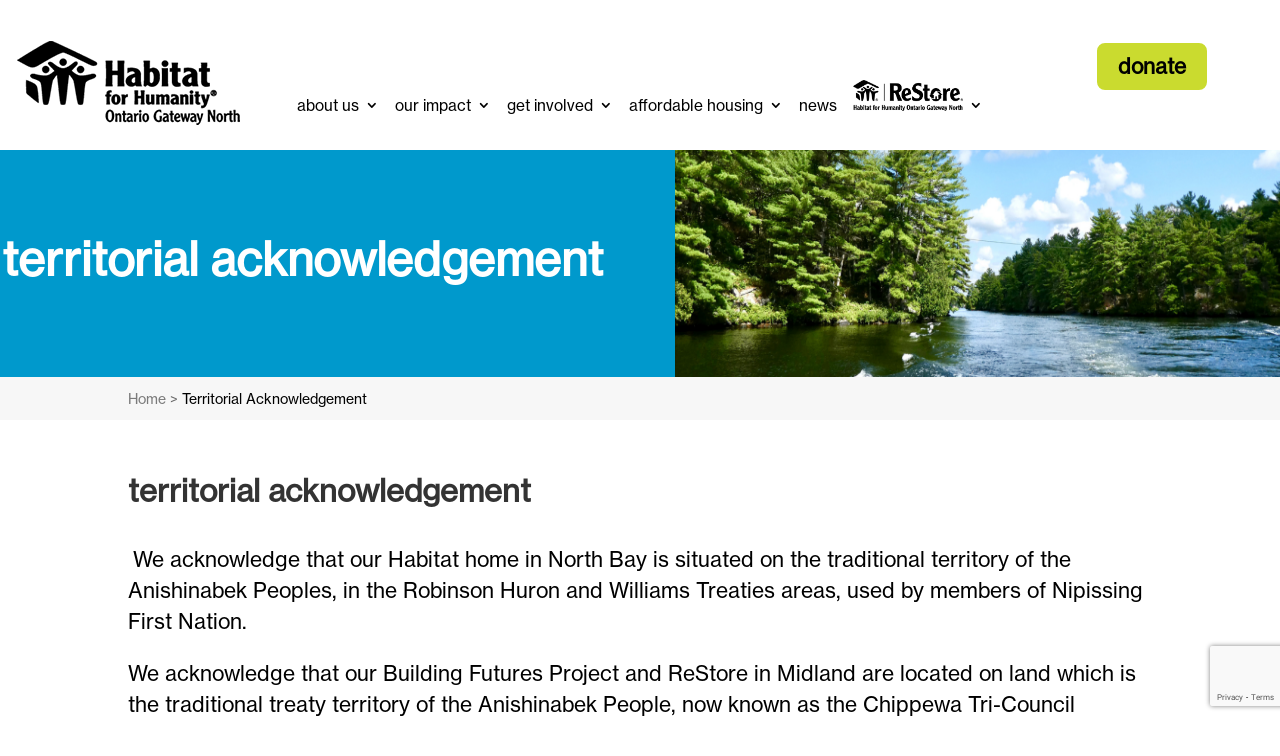

--- FILE ---
content_type: text/html; charset=utf-8
request_url: https://www.google.com/recaptcha/api2/anchor?ar=1&k=6LdANV4mAAAAAGualIsHmeAJ6PaMeCgE4GSLcSgl&co=aHR0cHM6Ly9oYWJpdGF0Z2F0ZXdheW5vcnRoLmNvbTo0NDM.&hl=en&v=TkacYOdEJbdB_JjX802TMer9&size=invisible&anchor-ms=20000&execute-ms=15000&cb=azqlmk52xfk2
body_size: 45416
content:
<!DOCTYPE HTML><html dir="ltr" lang="en"><head><meta http-equiv="Content-Type" content="text/html; charset=UTF-8">
<meta http-equiv="X-UA-Compatible" content="IE=edge">
<title>reCAPTCHA</title>
<style type="text/css">
/* cyrillic-ext */
@font-face {
  font-family: 'Roboto';
  font-style: normal;
  font-weight: 400;
  src: url(//fonts.gstatic.com/s/roboto/v18/KFOmCnqEu92Fr1Mu72xKKTU1Kvnz.woff2) format('woff2');
  unicode-range: U+0460-052F, U+1C80-1C8A, U+20B4, U+2DE0-2DFF, U+A640-A69F, U+FE2E-FE2F;
}
/* cyrillic */
@font-face {
  font-family: 'Roboto';
  font-style: normal;
  font-weight: 400;
  src: url(//fonts.gstatic.com/s/roboto/v18/KFOmCnqEu92Fr1Mu5mxKKTU1Kvnz.woff2) format('woff2');
  unicode-range: U+0301, U+0400-045F, U+0490-0491, U+04B0-04B1, U+2116;
}
/* greek-ext */
@font-face {
  font-family: 'Roboto';
  font-style: normal;
  font-weight: 400;
  src: url(//fonts.gstatic.com/s/roboto/v18/KFOmCnqEu92Fr1Mu7mxKKTU1Kvnz.woff2) format('woff2');
  unicode-range: U+1F00-1FFF;
}
/* greek */
@font-face {
  font-family: 'Roboto';
  font-style: normal;
  font-weight: 400;
  src: url(//fonts.gstatic.com/s/roboto/v18/KFOmCnqEu92Fr1Mu4WxKKTU1Kvnz.woff2) format('woff2');
  unicode-range: U+0370-0377, U+037A-037F, U+0384-038A, U+038C, U+038E-03A1, U+03A3-03FF;
}
/* vietnamese */
@font-face {
  font-family: 'Roboto';
  font-style: normal;
  font-weight: 400;
  src: url(//fonts.gstatic.com/s/roboto/v18/KFOmCnqEu92Fr1Mu7WxKKTU1Kvnz.woff2) format('woff2');
  unicode-range: U+0102-0103, U+0110-0111, U+0128-0129, U+0168-0169, U+01A0-01A1, U+01AF-01B0, U+0300-0301, U+0303-0304, U+0308-0309, U+0323, U+0329, U+1EA0-1EF9, U+20AB;
}
/* latin-ext */
@font-face {
  font-family: 'Roboto';
  font-style: normal;
  font-weight: 400;
  src: url(//fonts.gstatic.com/s/roboto/v18/KFOmCnqEu92Fr1Mu7GxKKTU1Kvnz.woff2) format('woff2');
  unicode-range: U+0100-02BA, U+02BD-02C5, U+02C7-02CC, U+02CE-02D7, U+02DD-02FF, U+0304, U+0308, U+0329, U+1D00-1DBF, U+1E00-1E9F, U+1EF2-1EFF, U+2020, U+20A0-20AB, U+20AD-20C0, U+2113, U+2C60-2C7F, U+A720-A7FF;
}
/* latin */
@font-face {
  font-family: 'Roboto';
  font-style: normal;
  font-weight: 400;
  src: url(//fonts.gstatic.com/s/roboto/v18/KFOmCnqEu92Fr1Mu4mxKKTU1Kg.woff2) format('woff2');
  unicode-range: U+0000-00FF, U+0131, U+0152-0153, U+02BB-02BC, U+02C6, U+02DA, U+02DC, U+0304, U+0308, U+0329, U+2000-206F, U+20AC, U+2122, U+2191, U+2193, U+2212, U+2215, U+FEFF, U+FFFD;
}
/* cyrillic-ext */
@font-face {
  font-family: 'Roboto';
  font-style: normal;
  font-weight: 500;
  src: url(//fonts.gstatic.com/s/roboto/v18/KFOlCnqEu92Fr1MmEU9fCRc4AMP6lbBP.woff2) format('woff2');
  unicode-range: U+0460-052F, U+1C80-1C8A, U+20B4, U+2DE0-2DFF, U+A640-A69F, U+FE2E-FE2F;
}
/* cyrillic */
@font-face {
  font-family: 'Roboto';
  font-style: normal;
  font-weight: 500;
  src: url(//fonts.gstatic.com/s/roboto/v18/KFOlCnqEu92Fr1MmEU9fABc4AMP6lbBP.woff2) format('woff2');
  unicode-range: U+0301, U+0400-045F, U+0490-0491, U+04B0-04B1, U+2116;
}
/* greek-ext */
@font-face {
  font-family: 'Roboto';
  font-style: normal;
  font-weight: 500;
  src: url(//fonts.gstatic.com/s/roboto/v18/KFOlCnqEu92Fr1MmEU9fCBc4AMP6lbBP.woff2) format('woff2');
  unicode-range: U+1F00-1FFF;
}
/* greek */
@font-face {
  font-family: 'Roboto';
  font-style: normal;
  font-weight: 500;
  src: url(//fonts.gstatic.com/s/roboto/v18/KFOlCnqEu92Fr1MmEU9fBxc4AMP6lbBP.woff2) format('woff2');
  unicode-range: U+0370-0377, U+037A-037F, U+0384-038A, U+038C, U+038E-03A1, U+03A3-03FF;
}
/* vietnamese */
@font-face {
  font-family: 'Roboto';
  font-style: normal;
  font-weight: 500;
  src: url(//fonts.gstatic.com/s/roboto/v18/KFOlCnqEu92Fr1MmEU9fCxc4AMP6lbBP.woff2) format('woff2');
  unicode-range: U+0102-0103, U+0110-0111, U+0128-0129, U+0168-0169, U+01A0-01A1, U+01AF-01B0, U+0300-0301, U+0303-0304, U+0308-0309, U+0323, U+0329, U+1EA0-1EF9, U+20AB;
}
/* latin-ext */
@font-face {
  font-family: 'Roboto';
  font-style: normal;
  font-weight: 500;
  src: url(//fonts.gstatic.com/s/roboto/v18/KFOlCnqEu92Fr1MmEU9fChc4AMP6lbBP.woff2) format('woff2');
  unicode-range: U+0100-02BA, U+02BD-02C5, U+02C7-02CC, U+02CE-02D7, U+02DD-02FF, U+0304, U+0308, U+0329, U+1D00-1DBF, U+1E00-1E9F, U+1EF2-1EFF, U+2020, U+20A0-20AB, U+20AD-20C0, U+2113, U+2C60-2C7F, U+A720-A7FF;
}
/* latin */
@font-face {
  font-family: 'Roboto';
  font-style: normal;
  font-weight: 500;
  src: url(//fonts.gstatic.com/s/roboto/v18/KFOlCnqEu92Fr1MmEU9fBBc4AMP6lQ.woff2) format('woff2');
  unicode-range: U+0000-00FF, U+0131, U+0152-0153, U+02BB-02BC, U+02C6, U+02DA, U+02DC, U+0304, U+0308, U+0329, U+2000-206F, U+20AC, U+2122, U+2191, U+2193, U+2212, U+2215, U+FEFF, U+FFFD;
}
/* cyrillic-ext */
@font-face {
  font-family: 'Roboto';
  font-style: normal;
  font-weight: 900;
  src: url(//fonts.gstatic.com/s/roboto/v18/KFOlCnqEu92Fr1MmYUtfCRc4AMP6lbBP.woff2) format('woff2');
  unicode-range: U+0460-052F, U+1C80-1C8A, U+20B4, U+2DE0-2DFF, U+A640-A69F, U+FE2E-FE2F;
}
/* cyrillic */
@font-face {
  font-family: 'Roboto';
  font-style: normal;
  font-weight: 900;
  src: url(//fonts.gstatic.com/s/roboto/v18/KFOlCnqEu92Fr1MmYUtfABc4AMP6lbBP.woff2) format('woff2');
  unicode-range: U+0301, U+0400-045F, U+0490-0491, U+04B0-04B1, U+2116;
}
/* greek-ext */
@font-face {
  font-family: 'Roboto';
  font-style: normal;
  font-weight: 900;
  src: url(//fonts.gstatic.com/s/roboto/v18/KFOlCnqEu92Fr1MmYUtfCBc4AMP6lbBP.woff2) format('woff2');
  unicode-range: U+1F00-1FFF;
}
/* greek */
@font-face {
  font-family: 'Roboto';
  font-style: normal;
  font-weight: 900;
  src: url(//fonts.gstatic.com/s/roboto/v18/KFOlCnqEu92Fr1MmYUtfBxc4AMP6lbBP.woff2) format('woff2');
  unicode-range: U+0370-0377, U+037A-037F, U+0384-038A, U+038C, U+038E-03A1, U+03A3-03FF;
}
/* vietnamese */
@font-face {
  font-family: 'Roboto';
  font-style: normal;
  font-weight: 900;
  src: url(//fonts.gstatic.com/s/roboto/v18/KFOlCnqEu92Fr1MmYUtfCxc4AMP6lbBP.woff2) format('woff2');
  unicode-range: U+0102-0103, U+0110-0111, U+0128-0129, U+0168-0169, U+01A0-01A1, U+01AF-01B0, U+0300-0301, U+0303-0304, U+0308-0309, U+0323, U+0329, U+1EA0-1EF9, U+20AB;
}
/* latin-ext */
@font-face {
  font-family: 'Roboto';
  font-style: normal;
  font-weight: 900;
  src: url(//fonts.gstatic.com/s/roboto/v18/KFOlCnqEu92Fr1MmYUtfChc4AMP6lbBP.woff2) format('woff2');
  unicode-range: U+0100-02BA, U+02BD-02C5, U+02C7-02CC, U+02CE-02D7, U+02DD-02FF, U+0304, U+0308, U+0329, U+1D00-1DBF, U+1E00-1E9F, U+1EF2-1EFF, U+2020, U+20A0-20AB, U+20AD-20C0, U+2113, U+2C60-2C7F, U+A720-A7FF;
}
/* latin */
@font-face {
  font-family: 'Roboto';
  font-style: normal;
  font-weight: 900;
  src: url(//fonts.gstatic.com/s/roboto/v18/KFOlCnqEu92Fr1MmYUtfBBc4AMP6lQ.woff2) format('woff2');
  unicode-range: U+0000-00FF, U+0131, U+0152-0153, U+02BB-02BC, U+02C6, U+02DA, U+02DC, U+0304, U+0308, U+0329, U+2000-206F, U+20AC, U+2122, U+2191, U+2193, U+2212, U+2215, U+FEFF, U+FFFD;
}

</style>
<link rel="stylesheet" type="text/css" href="https://www.gstatic.com/recaptcha/releases/TkacYOdEJbdB_JjX802TMer9/styles__ltr.css">
<script nonce="_fIziUhRPSvdfMWq0lDfag" type="text/javascript">window['__recaptcha_api'] = 'https://www.google.com/recaptcha/api2/';</script>
<script type="text/javascript" src="https://www.gstatic.com/recaptcha/releases/TkacYOdEJbdB_JjX802TMer9/recaptcha__en.js" nonce="_fIziUhRPSvdfMWq0lDfag">
      
    </script></head>
<body><div id="rc-anchor-alert" class="rc-anchor-alert"></div>
<input type="hidden" id="recaptcha-token" value="[base64]">
<script type="text/javascript" nonce="_fIziUhRPSvdfMWq0lDfag">
      recaptcha.anchor.Main.init("[\x22ainput\x22,[\x22bgdata\x22,\x22\x22,\[base64]/[base64]/[base64]/[base64]/[base64]/[base64]/[base64]/[base64]/[base64]/[base64]/[base64]/[base64]/[base64]/[base64]/[base64]\\u003d\\u003d\x22,\[base64]\x22,\[base64]/w57DksKPw47Ci8OfEcKYRRzCjlDDhcO+wqLCp8O1w7DCoMKXA8O2w7k3XkNVNVDDpcO5KcOAwoJIw6YKw4LDnMKOw6crwqTDmcKVXsOUw4Bhw4ktC8OwWR7Cu3/Cv1VXw6TCmcK5DCvChnsJPlfCm8KKYsOzwq1Ew6PDrsOZOiRYM8OZNmt8VsOsb2zDoixlw5HCs2dgwqTCihvCky4FwrQkwrvDpcO2wobChBMuesOkQcKbUwlFUh7DgA7ChMKTwrHDpD1Jw5LDk8K8PMKrKcOGZsKdwqnCj2jDlsOaw49Jw7t3wpnCkA/CvjMIFcOww7fCmMKiwpUbWMONwrjCucOiDQvDoT/DjzzDkV0PaEfDpsOVwpFbKHDDn1tPDkAqwqtSw6vCpyZPc8Otw4VAZMKyXDgzw7MeasKJw60KwptIMEJqUsO8woFBZE7Dj8KWFMKaw4QjG8OtwrQebmTDtF3CjxfDkiDDg2d9w4YxT8OcwrMkw4wVUVvCn8OsI8KMw63DmXPDjAtZw7HDtGDDhUDCusO1w4/ChSoeQlnDqcODwrFEwotyL8K2L0TChsKDwrTDoCU2HnnDl8Ocw659HVzCscOqwpZdw6jDqsOgf2R1SMKHw41/wr7DncOkKMKFw4HCosKZw7ZWQnFbwqbCjybCuMKIwrLCr8KqHMOOwqXClyFqw5DCnWgAwpfCtE4xwqEkwoPDhnEUwqEnw43CrcODZTHDl1DCnSHCoAMEw7LDq3PDvhTDiX3Cp8K9w6vCiUYbTMOVwo/[base64]/[base64]/[base64]/DrhbCrMOgIMKLw6gKwrMUIsKQwoAhwqYuwr3DlwLDun3DuBlhasK4FsKiLcKyw5BfTy8qHcKqZwDCqiFYKMKKwpdGKjYZwrzDim3DncKobcOdwq/DkF/DnMOmw6LCkk8vw5fCoHHDgsOBw5xKSsKrDMOYw4bCo0Z/LcK9w48QIsO/w79uwq1sA0hewp3CoMObwpkMecOTw7PCvCxqZcOiw4c9A8KKwpNtJMOEwp/Co0vCkcOmXcO/EXPDjT4Jw4LCqmnDokQHw5tFZCRAXSBYw7BYQDRSw5bDryZ+HMO8bsKXBSVRGiHDh8Kfwo52wrLDjkslwqfChQh7OsKEYMKGRmjDsnPDtcK/[base64]/DcK3wp3CpSDCqcOgLcO5wrRcTlzDpMKCwrY8w78gw63CtMOtYcKPaRNpSsKFw4PCmsKmw7UveMKJwrjCjsKDaAN0QcKbwrxGwoQHd8O9w4sMw5AUAcOEw59fw5dgA8KYwro/[base64]/WhddPmIkw4fDrsK4wqPDtyLCojRLwqNmw53CrXrDosO1w6QuX3MOPsKew47DinE2w4XDqsKeFQzCgMOfRcOWwqIIwojDkVkOVAUJJE3Ct3N7F8OIwoonw7RGw5hpwqzDrsOew4Z4TnY3HsKYw6BkXcKmX8OtIBnDpkUow47Dn3fCmcKzdm/CosOvw5/CpgcPwpDChMOASMO0wq7CpVU4M1bDo8OPw4PDoMKWPCMKQhQ7RcKRwprCl8K/w5TCpVzDnCvDpMKUwprDokowHMKCPsO6M1lrd8Kmwr94w4xIfE3DssKYagVUN8KbwrXCngBEw5JqEXkuR0/CkTjCj8KgwpbDs8OBNjLDpMKvw6LDhMOpMgxiAUbCqsKPTVjCqhk7wqdEw4p5MG/DtMOuw59JP0M/BcKBw7hqCMKsw6JUMmRdKzPDhh0EBsOgwpFxwr3CvVfCiMOewpNNUMK8RnRbcA0Iw6HDisOpdMKIw5fDjCddZ1TCoVBdwrQqw5DDlkRQdktPwonCt3gvbURmFsOhRMORw68Xw7bDgBjDhm5Dw6HDpCx0w5DCoCpHFsO9wqAGw5fCncOPw4XCtcK6O8Opw4/DrHgBw5dRw5h5HMKrcMKfwoIdEsOQwpgbwqgAYMOuw44mFRPDrMORw5UGw68kBsKaHsOSwqjCusOURA9fVT7CkSjCui3DtMKfa8O7w5TCn8ObAhAjQhHCtyYkFjRcHMKFw5kcw60gD0dCJMOQwqMlXcOhwrN8RcKgw7APw6zCgQ/CrRlMO8KlwpDCsMOhw57CusO7w47DgMOHw67DmsKYwpVRw65FU8OIZMKJwpNMw7rCn15fJRM/E8OWNydOW8KFHiDDixw+Zn8xw57ChsOew7bDrcKtLMOqIcKxQSRqw7NUwojCnWoiacKpaX/DoynCp8OzJDPClcKwFsOAZDhHMsOKE8O6EEPDsDxNwrMLwowDWcOAwpbCgsK7wqDCvsOWw54twoNkwojCm0HDjsKYwpTCrg3CtcO3wpYGc8KdFy3Cv8O8DsKpdsK7wqvCpW/CrcK/ZMOKGkcxwrDDqcKzw7gnKMOKw7fCug7DlsKmIcKtw4Vuw5XCgMOCwrvCvQEDw5IAw7TCp8OjfsKKw6/[base64]/[base64]/[base64]/DvcOiw6vDgsK8Z3dHwrFAw4M6JcKaFsORwrvCpGltw7rDry1hw5vDmGLCiFg6wowlQMONV8KSwpo4MjXDlytJLsKbXlnDhsKpwpFawohAwq8TwoDDscOKw4XCnwLCg3paA8ObbntNfm/[base64]/DsgbDtcKSDxDCp8OrasOuwp92eToaUiPDmcKdWj7DnGooAgoDPE7CrDLDu8OrF8KgPcKRWiTDnjbDlWTDt3txw7smW8OpG8OdwpDCs2EsZU7Cn8KvLThzw5JVwroOw78AZXEMw6kIal3CtyrCo2YLwpjCoMK/wqVHw7rDicO9am0UC8KRb8OOwoBtTcK9w5FmDFgQw4jDmDQ6HMKFUMKfJcOawpgPfcK3w7DChiQVRSwNVsKlHcKWw7tQAkfDrWIRJ8O8wpjDpVzDjSJJwoTDkCTCr8KYw6jDnykQQmR7DsOCwoc9HcKSworDn8K5wp3Dtj96w4k3XH1+F8Ovw6XCsn0ZYMK/[base64]/[base64]/FsKDR1vDkMKDwpDDssOLMjrDuHFSEsKkCXrCjcO9w5Ujwqs+DQJaZcKUesOow77Ch8OzwrTCisOUw7vDkCfCsMK/wqNvQRrCgVbCvMK4bcOQw6nDi3Jdw6DDoSwpwozDjn7DlSYidcOIwooNw4pWw4LCucOtw4zDpX5kTw3DrcO9f0hNZcKgw7IdFUjCjMO6w6PCtTlvwrY0PB0Dw4Mhw7zCvsKrwpErwqLCusOEwrBCwqU6w6ZhLFrDqRdQZB9ZwpEiVGlTAcK7wqXDigl2aH4+wq/DhsKKEDs0AnYZwqnDk8Ktw5DCtsOEwoIjw5DDqcO7wrl4ecKuw5/[base64]/CsURVTMO0w7xNw584w7BQY8Odw63DssKXw7IKd8OTAUXDpSnDjcO7w5vDrkHCjRTDrMKzwrTDohjDnhzClzXCs8Ocwq7CrcOvNMKDw7cNNcOCWsKeHcK5PcKMw6hLw4Yhw6fCl8K/[base64]/GsKQJCvDpMKSbiZeKMOLIjTDtcKEYcOVAiZhC8OJIkoKwqHDvj4nTsKQw7Utw6XCvsOVwqbCs8KAw4bCjR7Dg3nCpMKwdTBGGAwiwqrCv3bDuXnCrAXCksK5w7cwwqQfwpNWdm8NQgLDsgcbwoMTwptZw4XDhXbDhADDk8OvCXNww5bDgsOqw5/ChT3CmcKwW8OYw74Ww6AZeh0vZcKQw6jChsOowqLCrsOxPsORVU7CpyZiw6PCrcOgD8O1wpk3w5sFDMOnwochXELChcKvwqRnFsOECD7CoMKMXwQIKHA3UTvDp0k7al3DksKfChJMXcOGcsKGw7jCuWDDmsOew7MDw5TDhE/CgcKjKjPChcOuScOKB0XDhjvDqnF7w7tgw4Rkw47CpSLDtsK4BiDCtcO0Q07DoDXDo2Inw5DDpyQ/[base64]/wobCvGnCqihIw4fDrzrDr8Kjw7oqaMKxwqjDun/DikfDqsKiwrIAX0sBw7EZwq81W8OrG8KTwpTDsx/Cq0fDh8OcF2BJXcKXwobCnMO/wobDicKnDyI6aV3DuDnDqcOmcCgmVcKUU8O4w7HDv8OWAcK+w6k4YMKWw7x8FcOUw6LDkgR4wo/[base64]/w7wAPT0MdsOkwqdSXXDCqRjCsD9Gw5PDksOzw5JJw7bDnApPw4TCuMKQZ8OxFWc0Y1cPw5DDpRPDlnd9DhbDocOGFMKyw7xowpxCG8KUw6XDoQzDokxgw7QEL8KWXMKQwp/CiU5nw7pZIjbCgsKow5LDgx7CrcODw6IKw7Y4LQzCuTIALlbCnGnDocKzFsOfNcKuwo/CpsOmw4RlPMObwq9RYUjCusK3NBfCvhlgI03DgMOBwpTDosOTwoAhwrzCmsKtwqRWw71twrMHworCijN4w648wo0/w6MmecKbLMKObcK2w4U8BcO7wrB7UcOtw4oVwpBBwqcUw7zCl8OzNMOjwrPCihUcwoIuw54cdDp5w6LDv8KHwr3DvzrCmMO2PsKew4g+LcOswox3RUDDlsOHwoHChizClMKAEsK7w5DDok3CiMKVwqYXwrfDtjx0bjsNbsOcwqNGwr/CvMKDK8OYw5HDsMOgwqDCssOEdixkBsOPVcKaLV4cPE/CtDVNwpwKd0/DnMK/[base64]/Cjg1TwpZ9H8KqwrXChlPCsMOxwrJYwrrCmMO0R8KkO2PCtMOWw6vDmMOWfsOYw5DCpcKDw7hUwrEkwqsyw5zCh8Orw4kfwrjDt8KLw5bDiQ9sI8OAIsOTemnDokkNw67CoXoOw4XDqCdLwp4Ww7vCtzDDlWd8K8KYwrJjGsOeWsKmQ8Kgwp4Xw7DDrT/CmsOBEGo8NCXDlUPCsCBswrJ1ScO3Ol96csOCwqjChWdYw75pwrvDgDdOw77Cr2coYBHCssOrwp9qe8OEwp3DmMOIwr0Mdk3DjkkrMUofP8OAJ0FIfWHDtcOxZTNvZmNKw5vCpcKvwobCpMOAeXwXA8OUwpEqwp4/[base64]/ChMKswqMxw4vDvsKXIxbDuxllNELDpMK5wrDDjGjDl8O1HiXDjcOhUjphwpYRw7rDjsKCMxzCrMOraDwBW8O5BivDmjPDhMOBPUfCtBgaAcOMwqPCq8KcWsOtw4bCqCRowqBywpU0C2HCosK7MMKlwp14Emw5GhtlEsKDKQFfdXzDpmJOQRlZwoTDrinDk8KAwo/[base64]/DjsKiPBJYOsOfw7nDj8K9w7/CmxvCtcOrAWrCq8Kuw6otwqfCnzPCnsKaLcOmw7snJXUBwpjCmhdQTB/[base64]/CmcK/wrHDtAVkf8O+wrxZAyBDU0XCk34fcMOmw6liwq5YRHDDkj/CmmQNw4pSw7vDucKQwrLDscKxMBJswpQfcMK/ZUkJAAbCjVcfbglLw4gZZktteldySW5GLB08w5klAXDCg8OhbMOqwpXDrSTDrMOnF8K5TCxhwoDDgMOEZzU+woUWQ8KGw6rCpyPDssKOXSbCosK7w4fDtsOaw7E/wrbChsOrF0w8w4HDkUjDgwTDpk0NUDY/UgISworCmsOqwrg8w4HCgcKAc37DjcKfWBXCn0zDpGHDpDx8w6Aww67ChBR3wpnCgTVgAnnDsgUtXGvDlh0qw6PCtsO6KcOTwpLClcKGM8KtEcK2w6R7w6hfwo3CiiLCgjMOw4zCvDZFwpDCnxnDn8KsFcO8Z1FIOMO4PhsYwoDCmsO2w6lYW8KKdXDDgjXDtWrChcK/N1VLXcOdwpDClxvCiMKiwqfDhWQQck/DlsKkw7XCjcOSw4fClUpVw5TDjsOhwrIQw4slw7ZWKA4Fw6zDtsKiPzbCtcOAUB3DnWTDv8KwPxVRw5omw5AcwpR/w7PCglgSw7okcsO6w4AHw6fCigxxXsOmwq/DhMO/[base64]/[base64]/CmsKFccKqw7oaw5ESw45vWkLDjBlEwqg+w5kSwrHDlMOkcsOHwp/DhGk6w6o0H8OZQk/[base64]/DgXgfMVzCusOSAcKhWMONwoV5QMK6w5tvSEtyeHHDsBx1OzxYwqB+SmBMVD4XTVc3w6Zvw5QHwrRqw6rCtTQDwpUsw659HcOUw58GFMODMMOFw5tOw6xQRXV2wr5IIMK6w4Agw5XDuG9Gw4FNXcK6XhBawpLCksO6UsKfwoBQMyInPcKBL3/DuxtbwpbDjsO4KlTCvkfCosOzBMOpc8KjG8K1wp/CrXBkwq0OwoLDsFLCrcOBCsOPwrjDiMKow7kQwoUBw58haGrCnsK0C8OdCsO3AiPDs0HDmsOMwpLCtRhMwpxlw57CusOFwqBOw7LCssKCS8O2b8KbMsOcVUXDnllawpPDu2RDcQnCusOlQD4ADcKaPcOxw7ZFfCjDm8KkPcKEejfCnwbCgsKbw6HDp21FwqN/woZOw4TCuybCpsKpQBtgwr9HwrnDr8OGw7DDksOlwrBww7PDi8KDw5HDhcKVwpDDoQPCq0NLKRgVwqrDkcOnw7IaUnADXT7DpAgef8KTw6Mjw7zDssKCw7HDu8OWwrocw4UjAsO7wpM6w4pZP8OAw4LCimXCvcOAw4/DjsOjEcKNbsOzwo9CBsOrd8OUTVnCssK4w6fDjGbCssOBwq9Lw6XCu8KewojCrH9rwqzDnMOlFcOTW8K1DcKEB8OYw4l9woTCmMOgw4TCv8OMw73DpsOpdcKJwpQ+wpJeSMKRwq8FwpLDlCIvTkwTw75YwrppBwlvY8OFwrXCiMK/w5rDgzfDnSA3LcOEX8O/TMO4w53CqcOGTzXCoXYEJ2zCoMOJNcKrfHkBecKsK1bDssKDIMKuwrDDscO3E8KCwrHDrGzClnXCr1XCmMKOw7nDhsKwYHJJICgRATTDh8Kdwr/CicOXw7vDqcOYGsKSJjdoM2A1wpcEQMOGLxvDtsKewp0Yw4bCukU5wqXDscKtw5PCoCPDlcODw4PDt8OpwphOwpA/BsOFwo3DiMKgOsOiOMOWwpDCvcO7GQnCpijDr3bCvsOUw6wgL2x7K8Oawok0KMKiwpLDmcO7YjfDmcKPXcOWwpTCl8KYUMO+JDgYfTfCiMOtYcKUa0Rfw4zCvSIHEsOeOihWwrfDqcOcVX/Cq8Kvw740PMKJTsK1w5VFwqttOMOEw5k2GjtsZStzaG7CrcKvPcKCLQDDs8KtN8KYRX8Dwq/Ch8OaQ8KAdQPDqsOIw6g9EsOkw5l8w4Z/VxFFDsOKA27CohvCm8O7AcO+IjLCpcKpwrw+wphowqnCqsOww6bCvS0Cw5Fzw7Q5XMKJW8OeeR9XPcKAw6XDnntxZiHDl8O2NWt7YsKLCD0VwpIFT2DDmMOUHMKBATnCvCzCs004LMOWwoEkSDALf3LDmMOhO1/CqMOTwp5xBMK6wqrDk8OYSMKOS8ONwpfCpsK1wq3DgBpGw6PCkcKVaMKWdcKKU8KJDG/[base64]/L8K7EcOLw6jDiMKdwrPCpkNMw7PDqBovDcOyCsKQQ8KERcK1UTRsUMOcw4zDiMO7wrvCtMKxWF5QWsKPW0Fxwr/DncKhwqvDnsKPB8OKNjhXSioqcmMAXMOOVsK3woDCnMKLwq00w7/CnsOYw7FhScORasONUMOTw6skw57CgsOrwrLDscOCw6EDImjCgVfCm8OHDXnCo8Omw7TDgyLDg3fCk8KiwohIJ8O0WcOgw5nChRjDvBZ8w53DvsKST8O1woTDv8ODw7xcMcObw6/DlMOSA8Kpwp5pSsKAKgHDjsO4w5LCoj46w5XDhsKRamfDrX7CrMKdw6dCw7wKCMKVw55YcsOeeTXCosO8RxHDrzXDnAMUM8OcThLCkEnDtirCo0XCtUDCl3otRcKidsK6wr7Cm8KYwqnDqV/CmHnColLDhMKGw4cNFy7Dqj7CmijCqcKUR8Oxw4tiwq0Bd8KxV1dTw61bWlpzwqHCosOfH8KAKBbDpk/[base64]/F8O+Fi1Ow4E9w4jDjXggwo/Du0VlWMOjVUTCnMOCDMOST1RLLsOGw7UMw5Uhw6XDvT7DpANAw7huYB7CrsOjw4nCqcKOwowuLAoiw6VWwr7DjcO9w6snwoMTwo/[base64]/DqcOwJg/Co8OUw4PDusOpwonCv17DvMK3dMKwCsK7wpnCtsK4w5fCl8Krw7LCkMK+wrd+TSM3wo7DkE3CjSVOacKJX8K8wprCkcKYw5IzwpzClsKmw5gdEyxDFCBNwr5Uw5jDg8OCf8KSIjDCj8KBwpnDj8OtGsOXZ8ORIsOxcsKOZivDhl/CrQ7Dk1PDg8OSDhDCjHLDkcK8w5MCw43DmUlSwrzDoMOhS8KuTHt5dH0pw65lbMKfwoXDsX1RDcKawocxw54lDn7CqUdCU0waGSjDtWtZVC3DlTLDrllyw4bDtUtQw5LDtcK2eX5FwpHCicKaw7tFw4tNw7RsUMOTwq7ChCjDgB3CiHpNw6bDv2TDk8KtwrA/wosVSsKewp7Ck8O1wptCw6Epw6vDmxnCvkNUWhnCnsOFw4XCvMOAasKbw73DrSXDosO8QcOfAVMFw6PCk8O6B0EFTcKUcQ04wpAzwoFZwpoWTMOXHUzCjMO9w70ITsKFQR9Fw4IBwrHCoBt/XcO/BknCrsKwJ1rChMKQIxhUwoxvw6MfTsKWw7fCqMOLeMOqajUnw4nDncO4w5E8HsKywrwZw4zDhgBxBsOTWSzClcOxUgrDlzfCmnvCoMK7wpvDucK2KBTDisOsYSs+wpUoKwkow6dYTjjCsjjDqGUcOcO+BMK7w7LDohjDhMOew7vClwXDv3nCr1DCkcKKwo8ww7k/BFg/ZsKVwq/CmzHCusO0wq/Dtj92PUZFQRzDmBBNw6bDiHdowrd1dHjDncKKwrvDncOOcybDuyfCusOWGMOuODgIwobDgMOOw5/CvXEoI8OrK8OQw4TCv23CpRjCsW/[base64]/CihY9PjNjAMO0B8OhccO6fMKyw4cdwonCucOIAcKCUgLDlRAjwr4wccK1wo7DnsKowo8FwppaB2jCsVXCqh/[base64]/eFBpeRnCjcKQaMKVecKKOMO+w7t6wo0OwoLCmMKDw7oJLUbCr8KNwpU1eHDDucOiw4bCj8Opw4pPwqEJdAzDqxfCgyTCkMO/w7/CnRYgWMK8w5HCvHxdBQ/Csx5wwq1GAMKuTH9yNVPDt1cew75pwpLCtSrChHggwrJwFjPCmnrChsO/wpp4SSXDvMOCwqrCocKmw5M6WcO0dRTDkcOeNStLw5pOeTdtecOAIMOOOWLDixIXQmjCuXd8wpJOK2rChcOYJsOXw6jDmmfCi8Oxw7vCusKaEyAYwrHCt8KvwqJrwpx3HcKOF8OKWsO5w44rwqHDqwLDqMOBHxLCr1LCpMKpfirDnMOyZ8O7w6/CosOIwpswwrh8QnjDocOJFgg8wrXDhiDCnl7DplURGXBWw6jDiEcGcD/DrhTDncO0UTJ5w5haHRMhacKFQsK+EFjCoVzClsOMw7EHwqhaeRpaw7w4w77Cmh/CtG8wNsOmAC4ZwrFAOcKHGsKjw4fDrSgIwp1xw4XCj0TCsTHDjcOcaXHDrgvClytlw4QhdC/DrMKtw44JNMOpwqDDj1DCnQ3CiUR5TsKLYcOibsO6ICMuWCFOwrgIwrrDgSQWNsOVwprDr8KowqUwVcO3N8KKw7Yvw5AyLsK2wqPDhFfDvDTCt8O/TyTCrcK0PcKYw7HCsTcKMUPDmBbDo8Olw790F8OFE8KLw6x2w4p6Nl/CscOTYsKxFisFw5/DmlcZw7FyTTvCmBJlwrlPwp9Rw7EzYALDnRDCm8O9w7XCqsOgwrjDs3XCq8K+w4hYw7Rnw5N2WsK9fcOtYMKUbH/DlMOOw43DqgLCtsK5wqYxw4DCsFPDhsKewr3DtcOVwoXCh8K4DsKQLMOXXEUtw4Epw5pzKWfCikvCpnrCr8O6w4EyYsO1CXsVwoo/[base64]/wpzCrcKew7nCiwQLw7rDnsOwbSXCicOWw4jCtsO8dAQPwobCkChTYkc2woHDo8KLw5PCoVlLLHjDkz7Di8KEJMKmHn5nwrPDrcK/OMKpwpViw6xkw73CkEfChmAcHFrDnsKFW8KWw7UYw67DhmTDtVgRw6jCgnDCocObJ0ASQgpZbELCkF18wovDoVPDm8OYwqrDgifDksObXsKowoPDmsO7KsKNdjbDiwhxWcKwah/DjMO4R8OfM8Kuw6HDn8KRwp4ww4fCqlvCkG9HJGwfQEzDrRrDpcOEYMKTw7jChMKxw6DDlcKHwrBdbHEFERstWVkDOcOawo3CogDDgFsmw6dmw4vDksKHw74cw6TCosKAbV85w5pSMsKPTn/DoMOLBsOofysUwqvDuTbCr8O9VTg9QsORwobDqUZTwqbDtcKiw5h8w4rDpwAgCcOoQ8KWN0TDscKBAmJewpoDXsOzA0XCoyQqwrw4wpkowrRAYBrDoGvClC7DpXnDgnfDocKVUBp7cD0RwqvDrWACw77Ch8O8w5sTwp/DhsOufl0Yw4FEwrpbcsOXfnLCt03DrcOhOl9UBkPDjcK4ZgPCsHA+w4IAw6oXBC0rMk7DpsKnclfDt8KiU8K5M8Oqwq5ld8KGSEcdw5TDn3/[base64]/wqDDlxgFP8KMwr1zWcOWN8KfwpXDrXAiw4vCq8Kawo1qwo0YW8OTwpnCrArCh8KkwqXDlcOIecK8ewHDvCbDnRfDisKDwpjCjcO/w7Z7wrwsw5jDqEvCnMOewovCnEzDgMOzPVwSwrgSw5hFe8KwwrQ7IcKTw7fDoyXCj0nClhF6w741wrbCvjbDjcKCLMOfwo/[base64]/P8KlGcKhdSNHw5c5wqPCu8OhwrZmwpzCnBnDkw50dRrCpwXDvsKBwrZlwqvDlmDCsSAywoDCm8Kyw6/CqwoqwqDDvCnCscOmasKQw5vDu8KVwpnCl0QbwoJ5wq/DtcOQJcKLw63CqT5uVhddaMOqwoZyGnQMwqhIeMOLw57CsMOpOlbDuMOpY8K+cMKyCE0Iwq7Cp8KjdW3CjcKOLF/[base64]/[base64]/CtsO2MsKje1DDumAZworDtMOLO8OcwovDqwjCssKyeUfClEFgw7l5wqsXwq5wSMOmBncYVhc/[base64]/w6/CjGXDl8KoDhpdw5XClWROwpnCnR1JQVrDggjCrEXCt8OJwoDDpMOOV1zCkALDlsOoGy4Jw7vCsXRAwpMST8K0EsOwQwpUwrFDZsKHFns4wrAlwpvDs8KgJMOgYS3Cow7Ci3/[base64]/DgTdqwro0wpAdw57DucOheFXDhwXCvcKPTwU+wrxxwqFYPsKeSzk5w4bCgcOew78DNAUtXMO3WsKheMKcYQNow7cdw4YEccKGesK6KcOBRMKLw7FXw5rDscOgw5/DsCsnAsOZwoEXwq7Cl8KVwokUwplTEE1ubcOhw5MUwqwhdA7Cr2bDrcOkaTzDrcOAw63CuGXDoXN2VB1dGmTChDLCjsKvam0cworDt8KtCVcjGcKcdl0UwpJDw69uf8Opw7/CgyoHwqAMDUfDjhPDlcODw5QDJcOrDcObw4k1Vw/CusKhwp3DlsK3w4LCscK0YxbDocKCB8KFw7ccXB1LejrCiMKHwrfDqsOBwo3CkhA1JSAKHgvDgMKTbcOrCcKEw5TDkcKBwo52dcOcNMKTw4vDhsOrwq/CnjgVBsKID0knPsKrw5ZGZMKbT8Kkw5/CrsK2eD55alHDo8OvfcOGG0ovf2vDgsOWNWdLekdJwpwow69fBMKUwqJqw6LCvnhWN1HClsKEw4t/wp4FIxIVw4/DtcKxDcK9TRvCmcOYw5bDm8O2w6TDhcOuwp/CiAjDpMK/[base64]/[base64]/CkHfCpMKfwp7DgcKsKcKowp82w6zDiMKwZ8OVLcO1PWIzw71QAMKaw61Nwp7DlXDCusKVZMKMw7rDjDvDomLDusObekNFwqM5XirCrXDDlh3Cp8KTLhkwwobCphTDrsO7w7HCgMOKJQ9RKMOMw4vCkX/[base64]/[base64]/CmWzChzbDisKmTCfCgsOvOl3Ct8KwLUnCsMOJcl1ZfjZGwrLDpTU6wq8iwq1Ow7Acw6NkUnTCkmAaTsKew53DssKSecKRWAPDpVEYw5Ebwr7DtsOefENWw7LDgcK1P3XCgsK/w6bCp3fDrsK1woRMGcK1w4VLUwbDtcKdwqPDiGLCpTzDncKVCHfCuMKDVXDDusKVw7MXwqfCnwMJwrbClnTDnjnChMOYw5bDtzY5w4DDhsKfwqXDsnDCuMKNw4HDpMOOUMK8O1AmRcOkG0NDHQUSw7l/w4TDhkDCtlTDo8O/USzDthLCtsOkBsKwwpLCvcOUw6wNw6/Cuk3CqnpsV2ccw7TDtjXDosOYw7rCnMKgZ8O2w4kwOw1Pwpt0RkVDFRVWA8OSGB/DosKNTi9fwqstwovCnsKIQ8K4MQvChStnw5UlFGHCrloVdMO+wonDqDTCjFVbAsOVcQZ3wrnDnmMbw4EvQsKowpXCi8OBDMOmw6/[base64]/Du8OWwo0DNGlQwpvCpsODFcObLzkLw44Rw43DrQsKw4vDg8KfwrzCmsOGw6pUL21uWcOlYMK3w77Cj8KgJzHDuMK3w64Af8KAwrpXw5gYw5PCg8O1IsKuK0FCa8KORz/CjsKAAmRkwqI5wqtoZMOpbcKUXThhw5U5w5LCqsKwZyvDmsKfwpzDjXYiD8OlTnURFsOIDRzCrsOnYsKMSsKTJ1jCqDrCssKYQ348RSxXwqIEQgZFw5HCkCDClznClCLCvAN0P8KfBVB+wp9qw5TDncOtw4PDksOuFBkRw6/CozBOw41VdQFwCx3CqRrDiXXCucOxw7cgw67DmMOFw6V5HQwXX8Onw7HCmhHDtmPCn8OnOMKHwpbCunTCpsKkEcKIw54SJTsqZ8Kaw5sPMy/Cq8K/UcK4wpzCo1oJUX3CtykVw79cwqnCslXCnyYfw77DssK9w4YGwqjCrEwGOMObeVo/wr1cGMK0XCTCmMKUQFTDoFEVwpZ9AsKJP8Oyw4lEU8KaXAjDmklxwpY0wrR9egNdcMKmbsKBwrJ2WcKFe8K/Z1x2wovDkxzDr8KSwpFNKkQBajNHw67Di8OFw7TClMOyd2HDsWlnKcKrw4gpUMOLw7TCuzsFw5bCk8KWPw5cwqUYesOsKMKBw4VNKErCqntaaMKpMhbCo8OyNcOcYQLDlS/DtsOuYTwIw7gCw6bCoAHCvTvCgBjCisOTwoPCiMKfIcOew7NzKMOzw48ewoZoTsOkAizClTAQwoDDv8K8w6bDsWDDnAzCkAxhHcOmYMO7Dg3DisOhw6dAw4oddDzCuDHCu8KVwpbCr8KlwqnDpMK7wp7CvWnCjhInMg/CkABuw4XDosOxDGsSTxRrw6jCncOrw7puZsOYTcK1DE08wq3Dt8ORwqDCu8O9QTrCpMO5w5tpw5fCgR4IIcKxw4pLViDDncOpHcO/E0rCgWFfUnVLZMODXsKFwr0kOsORwo3CrAlgw5nCk8OAw7/DnMKbwobCtMKXasK9dMORw51fXsKGw5RUO8Ocw5nCs8KqesOkwpU5fsKEwr98woTCkcKFCsORI1/DnisWTcKew6gCwqZ0w5Few4lRwqHCiQtXQcO1A8OCwp4Cw47DjsOPXMKWXX3CvMOMw7DDhcKaw7oGd8K2w4DDlU8ZB8Oaw60tTjAXacOiwoFkLTxQw4sew41lwq/DosKJw7M0w6dbw67DgnlUU8K6w57CoMKpw4PDjSTDm8KhK2wMw5cxGMKtw4N3JHTCv1bCi30jwqDDmw3CpWHCjsKBWMOlwrhRwqrCvVDCv2HDlcKpKjHCu8OxXMKbwpzDl0NqAlfDsMKKenTChStkw7vDnsOsc3DDl8OawqcnwqgeJ8OlKsKxclTCh2/[base64]/DpAQyKxLCrVM6cHfDghLCgEjDqC/Dl8OGw5lKw5jCisOqwoUtw7oVfXc8wqggFcOvcsOeOcKDw5IFw6sdw7bCuhHDrMKIY8Khw77DpcOtw4pMf0PCqBfCsMO2wonDnyYuaSQEw5VwCMKVw4xnVcKgwopKwqJOD8OdLRB/wpXDq8K6LcO9w65RWzfCrTvCpAfClWAadTHCqU3Dh8OLdlcHw4x/wprChFlWHTkPasKLHCHDgsO/YsObwr9fScOww5Iiw6LDjsO4w6YDw5YVw4IZY8Kqwrc8NhrDuSBfwrtiw7HChsKGZRssd8OUEDzDr0vCkwNBKjUdw4BYwoTChFnCuC/[base64]/Xm1Uw7HDhSo2aTBWM8Kcw6Jnb8OCwovCpXHDmhlYLcOAXD/Ck8OswpjDgsKswqXDu2t7YRsKZ35JLsK5w6oFRX/DnMKYNcKHZiHChh7CpArCsMObw7TCggvCrsKAwqPCgsOLPMOvI8OLGE/Cr2AfSsOnw43ClcOxwrnDu8OYw6d7wossw67Dh8KGVsOJwrDCnE/DucKneEzCgcObwr0bZV7CmMKhfcOXLsOEwqDCi8O/PQ7CsVXDpcKZwowtw4lZw79KJU0VCTFJwrfCjjTDpQNubjVVw6o3cyAnGMOvG0FLw6QEITogwop2cMKDUsKOZX/DolfDlsOJw43CrlvCmcOLBBcQMUzCvcKfwq3DjcKIQ8OlIcOzwqrCi1XDu8KQXXvDu8KpWsO7w7nDr8OXQl/CnHTDmCTDoMKHDsKpccKOCsK3wqsrNsO5wqfCrsOwXXXCmSA6wprCqnoJwrd3w43Di8KPw6ojD8OpwpzDmE3Dg3PDm8KVDh99fMO8w7HDtcKcSFJIw5PCqMKKw4Y7AsOyw6/CpAhVw7LDlxAEwpzDvw8Vwq16DMK+wowEw4ZWbsOhaUTCmS9lW8KDwp/Ck8Ogw7rCiMK7w6M+FxLCkcOzwq/CuxtZZcOww4RLYcO+w7huYMOZw5bDmiluw6FewpHCiwNhbMKMwp3DlcOnacK9wpLDmsK4WsKlwpPChQVCXysgbCzCg8OXw4lnPsOQFgdyw47Dn3/DsDLDjwIPV8K8wo5DWMKZwqcIw4DDu8ObJmTDncKCeEDCuWHDjsOeJMOfw4DCpUAZwq7Cq8O3w5XDgMKUw6bCmQ4HFcKlKQdew5jCjcKUw7/Dh8OZwp/DssKiwqEIw4dtR8Kcw5jCoQBUSC8+wpQALMK6wrDDk8OYw61Pw6PDqMOWd8KWw5LCj8O/R2fDj8KjwqU6wo49w4lfX38WwqxNBHEvLsKkamzDi2MgAVsUw5fDgsOjXsOlRsKJw54Hw4pWw6fCucKmwpDCgcK9MBLDnATDtzdiXRTCnsOJw7E+VB0Mw5DConNdwqrCkcKFasOBw7kNw50rwqdywpMKwqvDlEjDoUrDsRDCvQLDrjAqYsOfGMOQQG/Ds37DiCwDfMKPwpHCocO9w6U7SsK6HcOfwqfDq8KvOEDCqcOiwrINw45fw4LDr8K2ZnbCuMO7AcOIwpzDh8KYwo5Sw6EkDzXCg8KDQXvDm0rCs0VoXEZ/[base64]/YMOPBgXDkUsgeURNTcOXw5EZCFDDgWTDgXt3AEx6UDPDp8Ozwo7ClSrCi2MOYAc7woB5ETYRwoDChcKTwokZw7g7w5bDnsK0wo8qwp1BwrjDrxHDqSbDn8Kqw7TDgQHCmznCg8O1wpZwwqRtwroEFMOkwqjCsw0kA8K/w5cdc8OnZsOgbMK7aTl/LcO3L8ODaA07SXEVw5lqw4LDrFs4aMKHKG8Jw7heE1rDoTPDssOuw6ICwrjCq8KgwqvCoGTDumYLwphtT8Oow5pFw6HDssKcMsKlw5fDoB4qw5JJEcKEw4N9fyFCwrHDr8KfL8Kew6oaQ3/DhMK/[base64]/DscOAZsKgwrPDrsOJfMOQSMKzwpIXflZvw4rDnBAGF8K+wrzClnw4bsK9w69zwpIkXSkqw68vJWIEw75ywrwUDRd1wr3Cv8O6wqFEw7w2BQvDp8ObYAXDnMKSdsOcwp7DuxsORMO+wqpAwp4nw5Fkwoo2F0/[base64]/Cq1hkL8KXw7VkHxvDg2dcwpUUwq5icBfDrThxw5TDhMKjw4F8AcKewpwSTBDClzJrIkN8wrPCrcKkU0szw47Dr8KEwprCp8OjFMKKw7zCg8Orw5Nlw6TCqsOxw5xpw57Cu8O0w43DrxJaw6TCrTTDh8KoFGTCtx7Drw/CiBhOVcOuJWvDi01Mw79DwpxmwpfDtTlOwoYBw7bDncKrw74YwojDq8K2TQReCcO1UsOrNMOTwoDCn0/[base64]/Dnl0hw5deZsKAEQtdwqbCocOid0JjcyTDt8OJCHjCkATCvsKzUMOsRW8xwqpUeMKiwrjChD5uOMKnHMKuM2nCk8Kp\x22],null,[\x22conf\x22,null,\x226LdANV4mAAAAAGualIsHmeAJ6PaMeCgE4GSLcSgl\x22,0,null,null,null,1,[21,125,63,73,95,87,41,43,42,83,102,105,109,121],[7668936,944],0,null,null,null,null,0,null,0,null,700,1,null,0,\[base64]/tzcYADoGZWF6dTZkEg4Iiv2INxgAOgVNZklJNBoZCAMSFR0U8JfjNw7/vqUGGcSdCRmc4owCGQ\\u003d\\u003d\x22,0,0,null,null,1,null,0,0],\x22https://habitatgatewaynorth.com:443\x22,null,[3,1,1],null,null,null,1,3600,[\x22https://www.google.com/intl/en/policies/privacy/\x22,\x22https://www.google.com/intl/en/policies/terms/\x22],\x22yyVk8taIYKh/wz+Pz5CH9OfM4zWSMbDr6hvyboexsvc\\u003d\x22,1,0,null,1,1764903679088,0,0,[218,144,135,17],null,[152,178,254,68,250],\x22RC-7wqd2v9NZvzSIw\x22,null,null,null,null,null,\x220dAFcWeA43GkFeSnB0J-B3zS_jnhbnnbijxJEyo9UMonUVHIGipMdpO4-c0H85h7GCd6XXUjsTJUohFPAVtfAOu5ZlyNGMtJL4LA\x22,1764986478863]");
    </script></body></html>

--- FILE ---
content_type: text/css
request_url: https://habitatgatewaynorth.com/wp-content/et-cache/2833/et-core-unified-2833.min.css?ver=1738095561
body_size: 1247
content:
.mobile_menu_bar{margin-top:-50px}.full-height-image-column{height:100%}.full-height-image-column .et_pb_image_wrap{height:100%}.full-height-image-column img{object-fit:cover;height:100%}.full-image-slider .et_pb_slide{padding-left:0!important;padding-right:0!important}.full-image-slider .et_pb_slide:first-child .et_pb_slide_image img.active{animation:unset!important}.full-image-slider .et_pb_container{max-width:100%!important;width:100%!important;height:auto!important;min-height:0!important}.full-image-slider .et_pb_slide_image img{max-height:none!important;width:100%!important}.full-image-slider .et_pb_slide_image{margin:0!important;padding:0!important;top:0!important;position:relative!important;width:100%!important;display:block!important;-webkit-animation-name:fade!important;-moz-animation-name:fade!important;-ms-animation-name:fade!important;-o-animation-name:fade!important;animation-name:fade!important}.full-image-slider .et_pb_slider_container_inner{position:relative}.full-image-slider .et_pb_slide_description{position:absolute!important;top:0!important;bottom:0!important;left:0!important;right:0!important;padding:0!important;margin:0!important;width:auto!important;height:auto!important}.full-image-slider .et_pb_slide_description .et_pb_button_wrapper,.full-image-slider .et_pb_slide_description .et_pb_button_wrapper a,.full-image-slider .et_pb_slide_description .et_pb_button_wrapper a:hover{width:100%!important;height:100%!important;padding:0!important;margin:0!important;color:rgba(0,0,0,0)!important;border:none!important;background:none!important}.et_pb_column.et_pb_slider_fullwidth_off.full-image-slider .et_pb_slide_description .et_pb_slide_title,.et_pb_column.et_pb_slider_fullwidth_off.full-image-slider .et_pb_slide_description .et_pb_slide_content,.full-image-slider .et_pb_slide_description .et_pb_slide_title,.full-image-slider .et_pb_slide_description .et_pb_slide_content{display:none}.et_pb_main_blurb_image .et_pb_image_wrap{max-width:1000px!important;width:65px!important}.et_contact_bottom_container{width:100%}.wpcf7 input[type="text"],.wpcf7 input[type="email"],.wpcf7 input[type="tel"],.wpcf7 textarea{background-color:#eee;border:none;width:100%!important;-moz-border-radius:0!important;-webkit-border-radius:0!important;border-radius:4!important;font-size:14px;color:#999!important;padding:12px!important;-moz-box-sizing:border-box;-webkit-box-sizing:border-box;box-sizing:border-box}.wpcf7-captchar{background-color:#fff!important;border:1px solid!important;padding:12px!important}.wpcf7-select{width:100%;padding:12px;font-size:14px;border-radius:4px}.wpcf7-submit{background-origin:padding-box;background-size:auto;background:transparent!important;color:#3a2719;border:2px solid;font-size:20px;padding:6px 20px;line-height:1.7em;border-radius:2px;-webkit-border-radius:2px;-moz-border-radius:2px;-khtml-border-radius:2px;height:50px ! important;width:102px;-webkit-font-smoothing:antialiased;-moz-osx-font-smoothing:grayscale;-moz-transition:all 0.2s;-webkit-transition:all 0.2s;transition:all 0.2s}.wpcf7-submit:hover{background:#0099CC!important;color:#fff;border:2px solid transparent;-webkit-font-smoothing:antialiased;-moz-osx-font-smoothing:grayscale;-moz-transition:all 0.2s;-webkit-transition:all 0.2s;transition:all 0.2s}.wpcf7-form{margin-left:25px;margin-right:25px;margin-top:25px;font-size:1.25em;line-height:1.5;font-family:"open sans"}.wpcf7-submit{display:block;color:#0099CC}#wpcf7-f1795-p1691-o1{background-color:white;border:1px solid #666666}#wpcf7-f1916-p1917-o1{background-color:white;border:1px solid #666666}#wpcf7-f2028-p2025-o1{background-color:white;border:1px solid #666666}#wpcf7-f2032-p2033-o1{background-color:white;border:1px solid #666666}#wpcf7-f2043-p2040-o1{background-color:white;border:1px solid #666666}.wp-block-heading{padding:10px;background:#0099CC}.cat-item{padding:10px;font-weight:700;background:#edf1f4;margin-top:6px}.wp-block-archives-list li{padding:10px;font-weight:700;background:#edf1f4;margin-top:6px}.et_mobile_menu .first-level>a{background-color:transparent;position:relative}.et_mobile_menu .first-level>a:after{font-family:'ETmodules';content:'\4c';font-weight:normal;position:absolute;font-size:16px;top:13px;right:10px}.et_mobile_menu .first-level>.icon-switch:after{content:'\4d'}.second-level{display:none}.reveal-items{display:block}.et_mobile_menu{margin-top:20px;width:230%;margin-left:-65%}.et_mobile_menu a{font-weight:500!important}.restore-placeholder{max-width:130px;margin-top:-30px}@media all and (max-width:980px){.restore-placeholder{margin-top:0px}}.custom-list ul li{background:url(/wp-content/uploads/2023/06/list.png) no-repeat;list-style-type:none;margin-bottom:0.65em;padding-left:45px;background-position:left 20%}.et-pb-contact-message p{color:#fff;font-size:21px;font-weight:700;text-transform:uppercase;font-family:'Neue Haas Grotesk',Helvetica,Arial,Lucida,sans-serif}.et1-1 input,.et-1 textarea,.et-1 select,.et-1 *{font-family:'Neue Haas Grotesk',Helvetica,Arial,Lucida,sans-serif!important}.main-banner{height:227px!important;min-height:227px!important;max-height:227px!important}.main-banner img{height:227px!important;min-height:227px!important;max-height:227px!important;width:100%}div.et-1{font-family:'Neue Haas Grotesk',Helvetica,Arial,Lucida,sans-serif}@media only screen and (max-width:600px){.et_pb_menu ul li a{font-size:1em!important}.restore-placeholder{max-width:110px!important}.et_pb_menu .et-menu>li{padding-left:8px!important;padding-right:8px!important}}@media only screen and (min-width:600px){.et_pb_menu ul li a{font-size:1em!important}.restore-placeholder{max-width:110px!important}.et_pb_menu .et-menu>li{padding-left:8px!important;padding-right:8px!important}}@media only screen and (min-width:768px){.et_pb_menu ul li a{font-size:1em!important}.restore-placeholder{max-width:100px!important}.et_pb_menu .et-menu>li{padding-left:7px!important;padding-right:7px!important}}@media only screen and (min-width:980px){.et_pb_menu ul li a{font-size:1em!important}.restore-placeholder{max-width:90px!important}.et_pb_menu .et-menu>li{padding-left:6px!important;padding-right:6px!important}}@media only screen and (min-width:1060px){.et_pb_menu ul li a{font-size:1em!important}.restore-placeholder{max-width:110px!important}.et_pb_menu .et-menu>li{padding-left:8px!important;padding-right:8px!important}}@media only screen and (min-width:1200px){.et_pb_menu ul li a{font-size:1.1em!important}.restore-placeholder{max-width:110px!important}.et_pb_menu .et-menu>li{padding-left:8px!important;padding-right:8px!important}}@media only screen and (min-width:1500px){.et_pb_menu ul li a{font-size:1.2em!important}.restore-placeholder{max-width:130px!important}.et_pb_menu .et-menu>li{padding-left:11px!important;padding-right:11px!important}}.wpcf7 input,.wpcf7 textarea,.wpcf7 select,.wpcf7 *{font-family:'Neue Haas Grotesk',Helvetica,Arial,Lucida,sans-serif!important}

--- FILE ---
content_type: text/css
request_url: https://habitatgatewaynorth.com/wp-content/et-cache/2833/et-core-unified-tb-13-tb-140-deferred-2833.min.css?ver=1738095561
body_size: 397
content:
@font-face{font-family:"Neue Haas Grotesk";font-display:swap;src:url("https://habitatgatewaynorth.com/wp-content/uploads/et-fonts/NHaasGroteskTXPro-55Rg.otf") format("opentype")}@font-face{font-family:"Neue Haas Grotesk";font-display:swap;src:url("https://habitatgatewaynorth.com/wp-content/uploads/et-fonts/NHaasGroteskTXPro-55Rg.otf") format("opentype")}.et_pb_section_2_tb_footer.et_pb_section{padding-bottom:0px}.et_pb_row_1_tb_footer,body #page-container .et-db #et-boc .et-l .et_pb_row_1_tb_footer.et_pb_row,body.et_pb_pagebuilder_layout.single #page-container #et-boc .et-l .et_pb_row_1_tb_footer.et_pb_row,body.et_pb_pagebuilder_layout.single.et_full_width_page #page-container #et-boc .et-l .et_pb_row_1_tb_footer.et_pb_row{width:90%;max-width:90%}.et_pb_image_0_tb_footer{text-align:center}.et_pb_text_1_tb_footer.et_pb_text,.et_pb_text_2_tb_footer.et_pb_text,.et_pb_text_3_tb_footer.et_pb_text,.et_pb_text_4_tb_footer.et_pb_text,.et_pb_text_5_tb_footer.et_pb_text,.et_pb_text_6_tb_footer.et_pb_text,.et_pb_text_7_tb_footer.et_pb_text,.et_pb_text_8_tb_footer.et_pb_text,.et_pb_text_9_tb_footer.et_pb_text{color:#000000!important}.et_pb_text_1_tb_footer,.et_pb_text_2_tb_footer{font-weight:700;font-size:16px;margin-bottom:5px!important}.et_pb_divider_0_tb_footer,.et_pb_divider_1_tb_footer,.et_pb_text_4_tb_footer,.et_pb_text_5_tb_footer,.et_pb_text_6_tb_footer{margin-bottom:5px!important}.et_pb_divider_0_tb_footer:before,.et_pb_divider_1_tb_footer:before{border-top-color:#0099CC;width:auto;top:0px;right:0px;left:0px}.et_pb_blurb_0_tb_footer.et_pb_blurb .et_pb_module_header,.et_pb_blurb_0_tb_footer.et_pb_blurb .et_pb_module_header a,.et_pb_blurb_1_tb_footer.et_pb_blurb .et_pb_module_header,.et_pb_blurb_1_tb_footer.et_pb_blurb .et_pb_module_header a,.et_pb_blurb_2_tb_footer.et_pb_blurb .et_pb_module_header,.et_pb_blurb_2_tb_footer.et_pb_blurb .et_pb_module_header a{font-size:14px}.et_pb_blurb_0_tb_footer.et_pb_blurb,.et_pb_blurb_1_tb_footer.et_pb_blurb{margin-bottom:15px!important}.et_pb_blurb_0_tb_footer .et-pb-icon,.et_pb_blurb_1_tb_footer .et-pb-icon,.et_pb_blurb_2_tb_footer .et-pb-icon{font-size:20px;color:#0099CC;font-family:ETmodules!important;font-weight:400!important}.et_pb_text_3_tb_footer{margin-bottom:5px!important;hover-underline-animation}.et_pb_text_7_tb_footer{margin-bottom:10px!important}.et_pb_row_2_tb_footer{border-top-width:1px;border-top-color:#a0a0a0}.et_pb_row_2_tb_footer.et_pb_row{margin-bottom:0px!important}.et_pb_row_2_tb_footer,body #page-container .et-db #et-boc .et-l .et_pb_row_2_tb_footer.et_pb_row,body.et_pb_pagebuilder_layout.single #page-container #et-boc .et-l .et_pb_row_2_tb_footer.et_pb_row,body.et_pb_pagebuilder_layout.single.et_full_width_page #page-container #et-boc .et-l .et_pb_row_2_tb_footer.et_pb_row{width:100%;max-width:100%}@media only screen and (max-width:980px){.et_pb_image_0_tb_footer .et_pb_image_wrap img{width:auto}.et_pb_row_2_tb_footer{border-top-width:1px;border-top-color:#a0a0a0}}@media only screen and (max-width:767px){.et_pb_image_0_tb_footer .et_pb_image_wrap img{width:auto}.et_pb_row_2_tb_footer{border-top-width:1px;border-top-color:#a0a0a0}}@font-face{font-family:"Neue Haas Grotesk";font-display:swap;src:url("https://habitatgatewaynorth.com/wp-content/uploads/et-fonts/NHaasGroteskTXPro-55Rg.otf") format("opentype")}